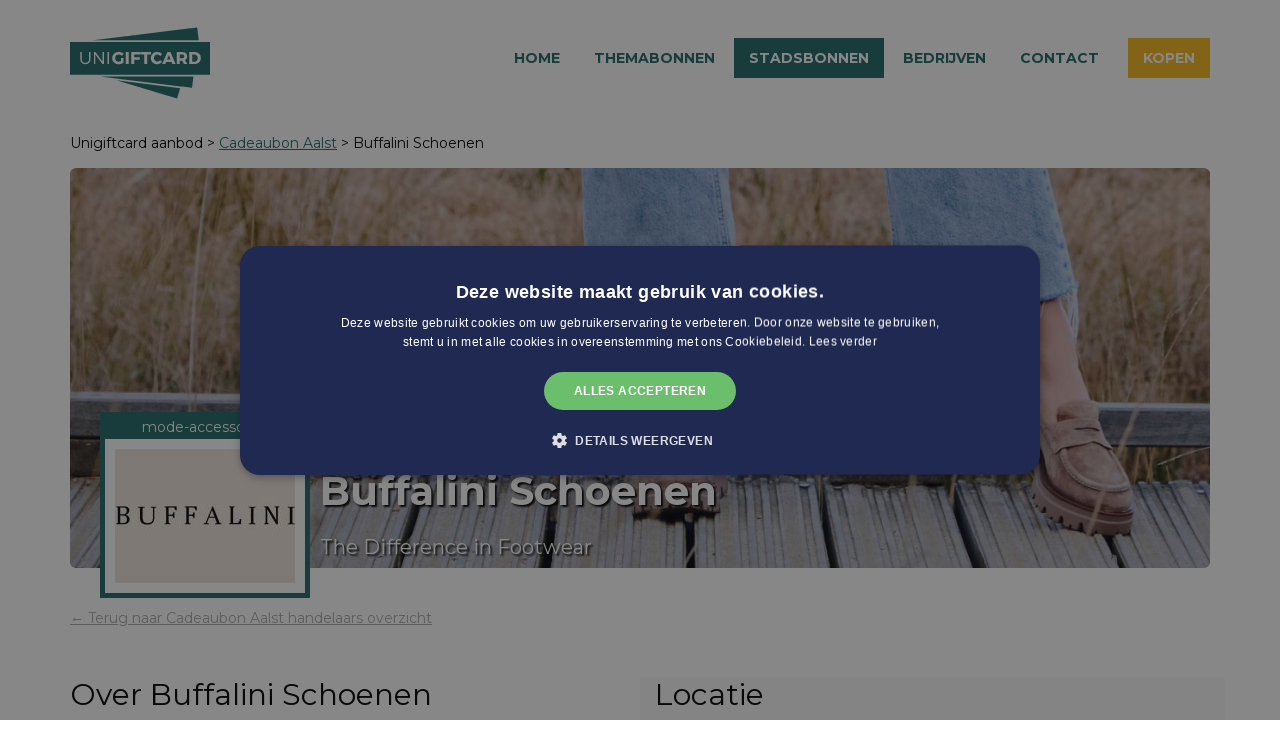

--- FILE ---
content_type: text/html; charset=UTF-8
request_url: https://unigiftcard.be/steden/cadeaubon-aalst/buffalini-schoenen-8
body_size: 5791
content:
<!DOCTYPE html>
<!-- saved from url=(0060)http://getbootstrap.com/2.3.2/examples/marketing-narrow.html -->
<html lang="en">
<head>
    <meta http-equiv="Content-Type" content="text/html; charset=UTF-8">
    <meta name="viewport" content="width=device-width, initial-scale=1.0">
    <meta name="author" content="Unigift">
        <meta property="og:title"              content="Buffalini Schoenen in Cadeaubon Aalst | Unigiftcard" />
    <meta property="og:description"        content="98732yr7832h" />
            <meta property="og:image"              content="https://unigiftcard.be/static/themabon/img/header-voucher/cadeaubon-aalst.png" />
            <meta name="description" content="98732yr7832h">
    <link rel="icon" href="/static/themabon/img/favicon.ico">
    <meta name="facebook-domain-verification" content="o6agojxt74l0botza5xixlio7qbo1y" />
    <title>
                        Buffalini Schoenen in Cadeaubon Aalst | UniGiftcard    </title>
    <link href="https://fonts.googleapis.com/css?family=Montserrat:400,700" rel="stylesheet">
    <link href="/static/themabon/css/bootstrap3.3.7.min.css" rel="stylesheet">
    <link href="/static/themabon/css/custom.css?v=8" rel="stylesheet">
    <link href="/static/themabon/css/bs4-utils.css?v=1" rel="stylesheet">
    <link href="/static/themabon/css/font-awesome/css/all.css" rel="stylesheet">

            <link rel="canonical" href="https://unigiftcard.be/steden/cadeaubon-aalst/buffalini-schoenen-8" />
    
        <style>
        .cartcount {font-weight:normal;font-size:10px;position:absolute;bottom:0;right:0;width:15px;text-align:center;background:black;color:white;}
    </style>
    
        <script type="text/javascript" charset="UTF-8" src="//cdn.cookie-script.com/s/336a9ba16a874d529d279fe2b261ec70.js"></script>
    
        <script src="/static/themabon/js/jquery-3.2.1.min.js"></script>
    <script src="/static/themabon/js/bootstrap.min.js"></script>

        <!-- Google Tag Manager voor  -->
    <script type="application/javascript">
        window.dataLayer = window.dataLayer || [];

        
        // default stuff
        window.dataLayer.push({'currency': 'EUR',});

        
        
        
        
                window.dataLayer.push({'shopCategory': 'mode-accessoires'});
        
        
            </script>
    <script>
        usedTagManager=true;
        var GTM_containerId='GTM-5VCPH9G';

        if (GTM_containerId){
            (function(w,d,s,l,i){w[l]=w[l]||[];w[l].push({'gtm.start':
                    new Date().getTime(),event:'gtm.js'});var f=d.getElementsByTagName(s)[0],
                j=d.createElement(s),dl=l!='dataLayer'?'&l='+l:'';j.async=true;j.src=
                'https://www.googletagmanager.com/gtm.js?id='+i+dl;f.parentNode.insertBefore(j,f);
            })(window,document,'script','dataLayer',GTM_containerId);
        }
    </script>
    <script>
        window.gtmFieldData = {};

        // can be used in on change functions of dropdowns
        function setGtmField(key, value) {
            if (!window.gtmFieldData) {
                window.gtmFieldData = {};
            }
            window.gtmFieldData[key] = value;
        }

        function pushGtmEvent(eventName, type, data = {}) {
            window.dataLayer = window.dataLayer || [];
            const mergedData = Object.assign({}, data, window.gtmFieldData || {});
            const eventObject = { event: eventName, type, data: mergedData };

            
            window.dataLayer.push(eventObject);
        }

        document.addEventListener('click', function(e) {
            const el = e.target.closest('[data-gtm-event]');
            if (el) {
                const data = {};
                Array.from(el.attributes).forEach(attr => {
                    if (attr.name.startsWith('data-gtm-')) {
                        const key = attr.name.replace('data-gtm-', '');
                        if (key !== 'event' && key !== 'type' && attr.value !== "") {
                            data[key] = attr.value;
                        }
                    }
                });

                pushGtmEvent(
                    el.getAttribute('data-gtm-event'),
                    el.getAttribute('data-gtm-type'),
                    data
                );

                if (el.hasAttribute('data-gtm-debug')) {
                    e.preventDefault();
                    e.stopPropagation();
                    console.log('[GTM DEBUG] Form submission prevented due to data-gtm-debug');
                }
            }
        });
    </script>
    <!-- End Google Tag Manager -->
    <!-- tadalytics Feb 2022 KISS edition -->
    <script src="/static/themabon/js/tadalytics.js?v=2022-02-28">
    </script>
    

</head>
<body>
            <!-- Google Tag Manager voor  (noscript) -->
        <noscript><iframe src="https://www.googletagmanager.com/ns.html?id=GTM-5VCPH9G" height="0" width="0" style="display:none;visibility:hidden"></iframe></noscript>
        <!-- End Google Tag Manager (noscript) -->
    
    

    
    <div class="container-global top-bar-padding">
        <style>
    #appteaser img {
        height: 30px;
    }

    .appstorebutton {
        background: black;
        opacity: 0.5;
        margin-bottom: 5px;
        padding: 5px 10px;
    }
</style>
<script>
    function getOS() {
        var userAgent = window.navigator.userAgent,
            platform = window.navigator.platform,
            macosPlatforms = ['Macintosh', 'MacIntel', 'MacPPC', 'Mac68K'],
            windowsPlatforms = ['Win32', 'Win64', 'Windows', 'WinCE'],
            iosPlatforms = ['iPhone', 'iPad', 'iPod'],
            os = null;

        if (macosPlatforms.indexOf(platform) !== -1) {
            os = 'Mac OS';
        } else if (iosPlatforms.indexOf(platform) !== -1) {
            os = 'iOS';
        } else if (windowsPlatforms.indexOf(platform) !== -1) {
            os = 'Windows';
        } else if (/Android/.test(userAgent)) {
            os = 'Android';
        } else if (!os && /Linux/.test(platform)) {
            os = 'Linux';
        }

        return os;
    }

    var os = getOS();
    /*
    doen we met metatag in wrapper
    if (os == 'iOS'){
      $('#appteaser,#appstorelink').show();
    }
    */

    if (os == 'Android') {
        $('#appteaser,#playstorelink').show();
    }

</script>
<!-- Static navbar -->
<style>
    /* no more fixed */
    body {
        padding-top: 0;
    }
    /*.container-global {*/
    /*    padding-top: 0;*/
    /*}*/
</style>

<nav class="navbar navbar-default navbar-extra-margin">
    <!-- navbar-fixed-top -->
    <div class="container">
        <div class="navbar-header">
            <button type="button" class="navbar-toggle collapsed" data-toggle="collapse" data-target="#navbar" aria-expanded="false" aria-controls="navbar">
                <span class="sr-only">Toggle navigation</span>
                <span class="icon-bar"></span>
                <span class="icon-bar"></span>
                <span class="icon-bar"></span>
            </button>
            <a class="navbar-brand" href="/" style="text-decoration:none;">
                <img style="float:left;" width="140" height="80" src="/static/themabon/img/logos/logo.svg" title="Unigiftcard"/>
            </a>
        </div>
        <div id="navbar" class="navbar-collapse collapse">
            <ul class="nav navbar-nav navbar-right navbar-correct-margin-right">
                <li class="d-block d-sm-none d-md-block" >
                    <a href="/">Home</a>
                </li>
                                <li class="nav-item dropdown ">
                    <a class="nav-link dropdown-toggle" href="#" id="navbarDropdown" role="button" data-toggle="dropdown" aria-haspopup="true" aria-expanded="false">
                        Themabonnen
                    </a>

                    <div class="dropdown-menu" aria-labelledby="navbarDropdown" style="width:250px;">
                                                    <a style="color:#216869;background:white;display:block;width:241px; margin-right: 4px;"  class="dropdown-item" href="/themas/unigiftcard-design">Design UniGiftCard</a>
                                                    <a style="color:#216869;background:white;display:block;width:241px; margin-right: 4px;"  class="dropdown-item" href="/themas/unigiftcard-dinner">Dinner UniGiftCard</a>
                                                    <a style="color:#216869;background:white;display:block;width:241px; margin-right: 4px;"  class="dropdown-item" href="/themas/unigiftcard-fashion">Fashion UniGiftCard</a>
                                                    <a style="color:#216869;background:white;display:block;width:241px; margin-right: 4px;"  class="dropdown-item" href="/themas/unigiftcard-local">Local UniGiftCard</a>
                                                    <a style="color:#216869;background:white;display:block;width:241px; margin-right: 4px;"  class="dropdown-item" href="/themas/unigiftcard-wellness">Wellness UniGiftCard</a>
                                                <!--    <a style="color:#216869;background:white;display:block;width:241px; margin-right: 4px;"  class="dropdown-item" href="/aanbod/stadsbon">UniGiftcard Local</a>-->
                    </div>
                </li>
                <li class="nav-item dropdown active">
                <a class="nav-link dropdown-toggle" href="#" id="navbarDropdown" role="button" data-toggle="dropdown" aria-haspopup="true" aria-expanded="false">
                    Stadsbonnen
                </a>

                <div class="dropdown-menu" aria-labelledby="navbarDropdown" style="width:250px;">
                                            <a style="color:#216869;background:white;display:block;width:241px; margin-right: 4px;"  class="dropdown-item" href="/steden/cadeaubon-aalst">Cadeaubon Aalst</a>
                                            <a style="color:#216869;background:white;display:block;width:241px; margin-right: 4px;"  class="dropdown-item" href="/steden/cadeaubon-antwerpen">Cadeaubon Antwerpen</a>
                                            <a style="color:#216869;background:white;display:block;width:241px; margin-right: 4px;"  class="dropdown-item" href="/steden/cadeaubon-brugge">Cadeaubon Brugge</a>
                                            <a style="color:#216869;background:white;display:block;width:241px; margin-right: 4px;"  class="dropdown-item" href="/steden/cadeaubon-gent">Cadeaubon Gent</a>
                                            <a style="color:#216869;background:white;display:block;width:241px; margin-right: 4px;"  class="dropdown-item" href="/steden/cadeaubon-kortrijk">Cadeaubon Kortrijk</a>
                                            <a style="color:#216869;background:white;display:block;width:241px; margin-right: 4px;"  class="dropdown-item" href="/steden/cadeaubon-kust">Cadeaubon Kust</a>
                                            <a style="color:#216869;background:white;display:block;width:241px; margin-right: 4px;"  class="dropdown-item" href="/steden/cadeaubon-leuven">Cadeaubon Leuven</a>
                                            <a style="color:#216869;background:white;display:block;width:241px; margin-right: 4px;"  class="dropdown-item" href="/steden/cadeaubon-oostende">Cadeaubon Oostende</a>
                                    </div>
                </li>
                <li >
                    <a href="/bedrijven">Bedrijven</a>
                </li>
                <li class="mr-3" >
                    <a href="/contact">Contact</a>
                </li>
                <!--<li class="nav-item dropdown">-->
                <!--    <a style="color:white;background:#49A078 !important;" class=" nav-link " href="/zakelijk" id="navbarDropdown" role="button" aria-expanded="false">-->
                <!--        Kopen-->
                <!--    </a>-->
                <!--</li>-->
                <li class="nav-item dropdown buy-dropdown-li">
                    <a class="nav-link dropdown-toggle dropdown-buy-dropdown-li__a" href="#" id="navbarDropdownBuy" role="button" data-toggle="dropdown" aria-haspopup="true" aria-expanded="false">
                        Kopen
                    </a>

                    <div class="dropdown-menu" aria-labelledby="navbarDropdownBuy" style="width:250px;">
                        <a
                            style="color:#216869;background:white;display:block;width:241px; margin-right: 4px;"
                            class="dropdown-item"
                            href="/onlinekopen"
                            data-gtm-event="select_item"
                            data-gtm-type="b2c"
                            data-gtm-item_id="undefined"
                            data-gtm-multivoucher_multivoucherid="undefined"
                            >
                            Privé
                        </a>
                        <a style="color:#216869;background:white;display:block;width:241px; margin-right: 4px;" class="dropdown-item" href="/zakelijk">Zakelijk</a>
                    </div>
                </li>
                            </ul>
        </div>
        <!--/.nav-collapse -->
    </div>
    <!--/.container-fluid -->
</nav>
        <div class="container">
                                    

    <div class="breadcrumb-section">
        Unigiftcard aanbod > <a href="/steden/cadeaubon-aalst">Cadeaubon Aalst</a> > Buffalini Schoenen    </div>

    <!-- normal size -->
    <div class="row margin-row">
        <div class="col-md-12">
            <div class="shop-header-image-section jumbotron jumbotron-handelaarspage" style="background-image:url('https://static-centralized.unigift.be/storage/shopimages_seq/shop_12959_buffalini-schoenen-8/shop_buffalini-schoenen-8-handelaarsfoto.jpg');">
                <div class="jumbotron-overlay shop-header-image-section__inner-div">
                    <h1 class="handelaartitle">Buffalini Schoenen</h1>
                    <h2 class="jumbotron-subtitle handelaarsubtitle">The Difference in Footwear</h2>
                    <div class="handelaar-category">
                        <div class="mb-1">mode-accessoires</div>
                        <div class="p-3 bg-white">
                            <img class="stadsbon-handelaar-thumb" src="https://static-centralized.unigift.be/storage/shopimages_seq/shop_12959_buffalini-schoenen-8/shop_buffalini-schoenen-8-thumbnail.jpg" />
                        </div>
                    </div>
                </div>
            </div>

            <div class="header-shop-back-link hidden-xs">
                <a href="/steden/cadeaubon-aalst" style="color:#aaa;">&larr; Terug naar Cadeaubon Aalst handelaars overzicht</a>
            </div>
        </div>
    </div>

    <div class="row margin-row">
        <div class="col-md-6 mb-5 mb-md-0">
            <h2><span class="hidden-xs">Over</span> Buffalini Schoenen</h2>
            <p>
                <p>Schoenenzaak met een zeer ruim assortiment aan kwaliteitsvolle en modieuze schoenen.</p>
<p>Buffalini Schoenen is een schoenenzaak gesticht in 1929 en staat garant voor modieuze en kwalitatieve dames-en herenschoenen. Onze collecties worden op basis van jarenlange ervaring en met oog voor kwaliteit en vakmanschap geselecteerd en samengesteld. In de winkels vindt u behalve verschillende merken, eveneens het huismerk Buffalini Schoenen terug.</p>
<p>Ben je op zoek naar een tijdloze klassieker of eerder een Italiaanse trendsetter? Breng dan zeker een bezoek aan onze winkels. Wij kijken er alvast naar uit u te mogen verwelkomen!</p>
            </p>
            <div style="border-top:2px solid #aaa;padding-top:10px;" >
                Buffalini Schoenen is één van de <a href="/steden/cadeaubon-aalst">deelnemende handelaars</a> waar je jouw Cadeaubon Aalst kan gebruiken.<br />
            </div>
        </div>
        <div class="col-md-6 mb-5 mb-md-0" style="background:#fafafa;">
                            <h2>Locatie</h2>
                                        <div class="row">
                                            <div class='col-xs-12 col-sm-12'>
                            <p>
                                Lange Zoutstraat 10<br /> 9300 Aalst<br />
                                Tel: 053 78 52 33<br />
                            </p>
                        </div>
                        <div class="col-xs-12 col-sm-12">
                            <div class="mb-3">
                                <iframe frameborder="0" class="w-100" style="border:0;float:right;height:300px;" src="https://www.google.com/maps/embed/v1/search?q=Buffalini+Schoenen%20Lange Zoutstraat 10%20Aalst&key=AIzaSyAsmgmwWeI2ZNtmHqJ0SUHiJnX7BgSTCVc" allowfullscreen></iframe>
                                <div style="clear:both;"></div>
                            </div>
                        </div>
                                    </div>

                <div style="clear:both;"></div>
                <hr />
                        Website: <a target="_blank" href="http://www.buffalini.be">http://www.buffalini.be</a>
        </div>
    </div>

    <div class="row margin-row">
        <div class="col-md-12 span12" style="margin-top:20px;">
            <div class="polaroidscontainer">
                <ul class="polaroids clearfix pl-0">
                                        <li>
                        <a href="https://static-centralized.unigift.be/storage/shopimages_seq/shop_12959_buffalini-schoenen-8/shop_buffalini-schoenen-8-shoppicture-a4gx4.jpg" target="_blank" title="&nbsp;" style="">                             <div class="handelaar-polaroidpic" style="background-image:url('https://static-centralized.unigift.be/storage/shopimages_seq/shop_12959_buffalini-schoenen-8/shop_buffalini-schoenen-8-shoppicture-a4gx4.jpg');">&nbsp;</div>
                        </a>
                    </li>
                                        <li>
                        <a href="https://static-centralized.unigift.be/storage/shopimages_seq/shop_12959_buffalini-schoenen-8/shop_buffalini-schoenen-8-shoppicture-4t3ds.jpg" target="_blank" title="&nbsp;" style="">                             <div class="handelaar-polaroidpic" style="background-image:url('https://static-centralized.unigift.be/storage/shopimages_seq/shop_12959_buffalini-schoenen-8/shop_buffalini-schoenen-8-shoppicture-4t3ds.jpg');">&nbsp;</div>
                        </a>
                    </li>
                                        <li>
                        <a href="https://static-centralized.unigift.be/storage/shopimages_seq/shop_12959_buffalini-schoenen-8/shop_buffalini-schoenen-8-shoppicture-fnsou.jpg" target="_blank" title="&nbsp;" style="">                             <div class="handelaar-polaroidpic" style="background-image:url('https://static-centralized.unigift.be/storage/shopimages_seq/shop_12959_buffalini-schoenen-8/shop_buffalini-schoenen-8-shoppicture-fnsou.jpg');">&nbsp;</div>
                        </a>
                    </li>
                                        <li>
                        <a href="https://static-centralized.unigift.be/storage/shopimages_seq/shop_12959_buffalini-schoenen-8/shop_buffalini-schoenen-8-shoppicture-70g8g.jpg" target="_blank" title="&nbsp;" style="">                             <div class="handelaar-polaroidpic" style="background-image:url('https://static-centralized.unigift.be/storage/shopimages_seq/shop_12959_buffalini-schoenen-8/shop_buffalini-schoenen-8-shoppicture-70g8g.jpg');">&nbsp;</div>
                        </a>
                    </li>
                                    </ul>
            </div>
        </div>
    </div>

    <div class="row margin-row">
        <div class="col-md-12">

            <div class="gray-section">
                <div>
                    <div class="gray-section__text-1">ZOVEEL MOGELIJKHEDEN</div>
                    <div class="gray-section__text-2">IN ÉÉN ENKELE CADEAUBON</div>
                    <div class="">
                        <button class="btn btn-large btn-success mt-3 mt-sm-5 modal-buy-trigger" data-multivoucherid="cadeaubon-aalst">Koop de Cadeaubon Aalst</button>
                    </div>
                </div>
            </div>

        </div>
    </div>
            <div class="footer">

    <img class="footer-skyline" style="image-rendering:crisp-edges;" src="/static/themabon/img/banner/banner.svg" />

    <div class="footer-content pt-5">
        <div class="mb-5">
            <img width="140" height="80" src="/static/themabon/img/logos/logo_white.svg" title="Unigiftcard"/>
        </div>

        <div class="footer-social d-block">
            <a href="https://www.facebook.com/Unigiftcard-109119365117756" target="_blank" title="Unigiftcard Facebook"><img class="footer-social-icon" src="/static/themabon/img/social-facebook.png" /></a>
            <a href="https://www.linkedin.com/company/unigift/?originalSubdomain=be"  target="_blank" title="Cadeaubon  op LinkedIn"><img class="footer-social-icon" src="/static/themabon/img/social-linkedin.png" /></a>
            <a href="https://www.instagram.com/unigiftcard/" target="_blank" title="Unigiftcard Instagram"><img class="footer-social-icon" src="/static/themabon/img/social-instagram.png" /></a>
        </div>
        <!--
        <span>Cadeaubon </span>
        <p>Geldig in de leukste adresjes van </p>
        -->


        <div class="footer-paymenticons">
            Betaal veilig met:
            <a href="/onlinekopen"><img class="footer-paymenticonimg" src="/static/themabon/img/footer-payment-icons.png" /></a>
        </div>
    </div>

</div>

<div class="footer-allthewaydown">
    <div class="pull-left">
        ©2026        <a href="http://www.unigift.be" target="_blank">Unigift</a>. All rights preserved |
        <a href="/voorwaarden">Voorwaarden</a> |
        <a href="/privacy">Privacy</a> |
        <!--<span style="opacity:0.5;">Server: 78.47.60.74 | combell</span> |-->

                <a href="/login">Inloggen</a>
            </div>
</div>

<form id="logout-form" action="/login" method="POST" style="display:inline;">
    <input type="hidden" name="_token" value="1af8c62c0d2e419243bdd1643deaf61e">
    <input type="hidden" name="action" value="logout">
    <input type="hidden" name="returl" value="/steden/cadeaubon-aalst/buffalini-schoenen-8">
</form>

        </div>
        <!-- Buy modal -->
        <script>
            $(document).on("click", ".modal-buy-trigger", function () {

                // get multivoucher id from attribute
                let multivoucherid = $(this).data('multivoucherid');

                // set the links to the right place
                $('#modal-buy-private')
                    .attr('href', '/onlinekopen/'+ multivoucherid)
                    .attr('data-gtm-event', 'select_item')
                    .attr('data-gtm-type', 'b2c')
                    .attr('data-gtm-item_id', multivoucherid)
                    .attr('data-gtm-multivoucher_multivoucherid', multivoucherid)

                // window.multivoucherid = $(this).data('multivoucherid');
                $('#modal-buy-modal').modal('show');
            });
        </script>
        <div class="modal fade" id="modal-buy-modal" tabindex="-1" role="dialog">
            <div class="modal-dialog" role="document">
                <div class="modal-content">
                    <div class="modal-body p-1 text-center">
                        <div class="m-4">
                            <p class="h3" class="mb-4">Bestelt u zakelijk of particulier?</p>
                        </div>
                        <hr>
                        <div class="mt-4 mb-4 m-4">
                            <a id="modal-buy-business" href="/zakelijk" class="btn btn-primary">Plaats zakelijke bestelling</a>
                        </div>
                        <div class="mt-4 mb-4 m-4">
                            <a id="modal-buy-private" href="#" class="btn btn-gray">Koop als particulier</a>
                        </div>
                    </div>
                </div>
            </div>
        </div>
    </div>
</body>
</html>